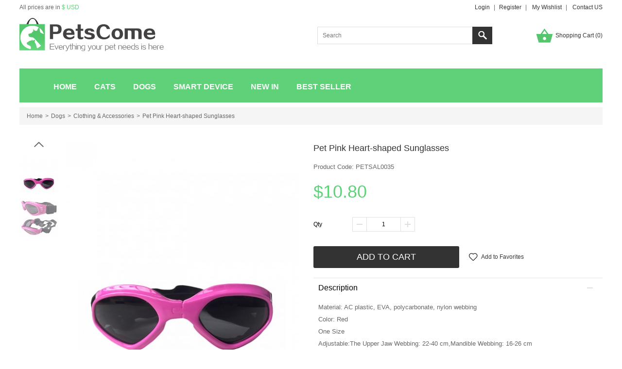

--- FILE ---
content_type: text/html; charset=utf-8
request_url: https://www.petscome.com/product/pet-pink-heartshaped-sunglasses-p161.html
body_size: 5237
content:
<!DOCTYPE html>
<html lang="en">
<head>
<meta charset="UTF-8" />
<meta name="viewport" content="width=device-width, initial-scale=1">
<meta http-equiv="X-UA-Compatible" content="IE=edge">
<title>Pet Pink Heart-shaped Sunglasses</title>
<base href="https://www.petscome.com/" />
<meta name="description" content="Pet Pink Heart-shaped Sunglasses" />
<script src="catalog/view/javascript/jquery/jquery-2.1.1.min.js" type="text/javascript"></script>
<link href="catalog/view/theme/default/stylesheet/stylesheet.css?v=jyekvw" rel="stylesheet">
<link href="catalog/view/javascript/jquery/magnific/magnific-popup.css" type="text/css" rel="stylesheet" media="screen" />
<link href="catalog/view/javascript/jquery/datetimepicker/bootstrap-datetimepicker.min.css" type="text/css" rel="stylesheet" media="screen" />
<script src="catalog/view/javascript/common.js" type="text/javascript"></script>
<link href="https://www.petscome.com/product/pet-pink-heartshaped-sunglasses-p161.html" rel="canonical" />
<link href="https://www.petscome.com/image/catalog/cart.png" rel="icon" />
<script src="catalog/view/javascript/jquery/magnific/jquery.magnific-popup.min.js" type="text/javascript"></script>
<script src="catalog/view/javascript/jquery/datetimepicker/moment.js" type="text/javascript"></script>
<script src="catalog/view/javascript/jquery/datetimepicker/bootstrap-datetimepicker.min.js" type="text/javascript"></script>
<link rel="stylesheet" type="text/css" href="https://www.petscome.com/static/slick/slick.css"/>
<link rel="stylesheet" type="text/css" href="https://www.petscome.com/static/magnific/magnific-popup.css"/>
<script type="text/javascript" src="https://www.petscome.com/static/slick/slick.min.js"></script>
<script type="text/javascript" src="https://www.petscome.com/static/magnific/jquery.magnific-popup.min.js"></script>
<script src="https://www.petscome.com/catalog/view/theme/default/js/main.js?v=jyekvw" type="text/javascript"></script>
<!-- Global site tag (gtag.js) - Google Analytics -->
<script async src="https://www.googletagmanager.com/gtag/js?id=UA-110223727-1"></script>
<script>
  window.dataLayer = window.dataLayer || [];
  function gtag(){dataLayer.push(arguments);}
  gtag('js', new Date());

  gtag('config', 'UA-110223727-1');
</script>

</head>
<body class="product-product-161">
<div class="header">
	<div class="header-container">
        <ul class="header1">
        	<li class="left"><div class="currency">
    <a href="javascript:;" class="top">
    All prices are in <span>
                        $ USD                                        </span>
    </a>
    <dl style="display:none;">
                                	<dd><a href="javascript:;" data-title="USD" class="currency-select">$ US Dollar</a></dd>
                                            	<dd><a href="javascript:;" data-title="GBP" class="currency-select">£ Pound Sterling</a></dd>
                                            	<dd><a href="javascript:;" data-title="EUR" class="currency-select">€ Euro</a></dd>
                        </dl>
    <form action="https://www.petscome.com/index.php?route=common/currency/currency" method="post" enctype="multipart/form-data" id="form-currency">
    <input type="hidden" name="code" value="" />
    <input type="hidden" name="redirect" value="https://www.petscome.com/category/dogs-clothing-accessories-c103" />
    </form>
</div>
</li>
        	<li class="right">
            	                    <a href="https://www.petscome.com/index.php?route=account/login">Login</a><span>|</span><a href="https://www.petscome.com/index.php?route=account/login">Register</a><span>|</span>
                            	<a href="https://www.petscome.com/index.php?route=account/wishlist">My Wishlist</a><span>|</span>
            	<a href="https://www.petscome.com/help/2.html">Contact US</a>
            </li>
        </ul>
        <div class="header2">
        	<div class="logo" style="padding-top:7px;"><a href="https://www.petscome.com/"><img src="https://www.petscome.com/catalog/view/theme/default/images/logo.png" title="petscome" alt="petscome" /></a></div>
            <ul class="join">
            	<li class="cart"><a href="https://www.petscome.com/index.php?route=checkout/cart">Shopping Cart (<i id="CARTQTY">0</i>)</a></li>
            </ul>
            <div class="search" id="search"><input type="text" name="search" value="" placeholder="Search" /><a href="javascript:;">Search</a>
</div>
        </div>
    </div>
    <div class="navgation">
        <ul>
            <li class="first"><a class="top" href="https://www.petscome.com/">Home</a></li>
                                    <li class="has-child">
                <a class="top" href="https://www.petscome.com/category/cats-c102" title="Cats">Cats</a>
                                <div class="nav-child" style="left:0px; display:none;">
                    <dl class="clearfix">
                                            <dd><a href="https://www.petscome.com/category/cats-beds-mats-c207">Beds &amp; Mats</a></dd>
                                            <dd><a href="https://www.petscome.com/category/cats-carriers-c210">Carriers</a></dd>
                                            <dd><a href="https://www.petscome.com/category/cats-clothing-accessories-c203">Clothing &amp; Accessories</a></dd>
                                            <dd><a href="https://www.petscome.com/category/cats-collars-leads-c209">Collars &amp; Leads</a></dd>
                                            <dd><a href="https://www.petscome.com/category/cats-feeding-watering-supplies-c208">Feeding &amp; Watering Supplies</a></dd>
                                            <dd><a href="https://www.petscome.com/category/cats-grooming-c204">Grooming</a></dd>
                                            <dd><a href="https://www.petscome.com/category/cats-litter-housebreaking-c212">Litter &amp; Housebreaking</a></dd>
                                            <dd><a href="https://www.petscome.com/category/cats-toys-c205">Toys</a></dd>
                                            <dd><a href="https://www.petscome.com/category/cats-training-c206">Training</a></dd>
                                        </dl>
                </div>
            </li>
                                                <li class="has-child">
                <a class="top" href="https://www.petscome.com/category/dogs-c101" title="Dogs">Dogs</a>
                                <div class="nav-child" style="left:0px; display:none;">
                    <dl class="clearfix">
                                            <dd><a href="https://www.petscome.com/category/dogs-beds-mats-c107">Beds &amp; Mats</a></dd>
                                            <dd><a href="https://www.petscome.com/category/dogs-carriers-c110">Carriers</a></dd>
                                            <dd><a href="https://www.petscome.com/category/dogs-clothing-accessories-c103">Clothing &amp; Accessories</a></dd>
                                            <dd><a href="https://www.petscome.com/category/dogs-collars-leads-c109">Collars &amp; Leads</a></dd>
                                            <dd><a href="https://www.petscome.com/category/dogs-feeding-watering-supplies-c108">Feeding &amp; Watering Supplies</a></dd>
                                            <dd><a href="https://www.petscome.com/category/dogs-grooming-c104">Grooming</a></dd>
                                            <dd><a href="https://www.petscome.com/category/dogs-litter-housebreaking-c112">Litter &amp; Housebreaking</a></dd>
                                            <dd><a href="https://www.petscome.com/category/dogs-toys-c105">Toys</a></dd>
                                            <dd><a href="https://www.petscome.com/category/dogs-training-c106">Training</a></dd>
                                        </dl>
                </div>
            </li>
                                                <li><a class="top" href="https://www.petscome.com/category/smart-device-c301" title="Smart Device">Smart Device</a></li>
                                    <li><a class="top" href="https://www.petscome.com/new.html">New In</a></li>
            <li><a class="top" href="https://www.petscome.com/best.html">Best Seller</a></li>
        </ul>
    </div>
</div>
<div class="main"><div class="container">
    <ul class="breadcrumb">
                <li class="first"><a href="https://www.petscome.com/">Home</a></li>
                <li ><a href="https://www.petscome.com/category/dogs-c101">Dogs</a></li>
                <li ><a href="https://www.petscome.com/category/dogs-clothing-accessories-c103">Clothing &amp; Accessories</a></li>
                <li ><a href="https://www.petscome.com/product/pet-pink-heartshaped-sunglasses-p161.html">Pet Pink Heart-shaped Sunglasses</a></li>
            </ul>
    <div class="product-page clearfix">
    	<div class="product-left">
            <div class="gallery-box">
            	<a href="javascript:;" class="gallery-prev"></a>
            	<div class="list-gallery">
                    <div class="image"><a href="javascript:;" data-id="0" class="btn-gallery active"><img src="https://www.petscome.com/image/cache/catalog/products/PETSAL0035/1-80x80.jpg" /></a></div>
                                                            <div class="image"><a href="javascript:;" data-id="1" class="btn-gallery"><img src="https://www.petscome.com/image/cache/catalog/products/PETSAL0035/2-80x80.jpg"/></a></div>
                                                        </div>
                <a href="javascript:;" class="gallery-next"></a>
            </div>
            <div class="product-large">
            	<div class="large0"><img src="https://www.petscome.com/image/cache/catalog/products/PETSAL0035/1-480x480.jpg" /></div>
                                                <div class="large1" style="display:none;"><img src="https://www.petscome.com/image/cache/catalog/products/PETSAL0035/2-480x480.jpg"/></div>
                                            </div>  
        </div>
        <div class="product-right">
        	<h1 class="product-name">Pet Pink Heart-shaped Sunglasses</h1>
            <div class="product-sku">Product Code: PETSAL0035</div>
                        <div class="product-price">
                                	<span class="now">$10.80</span>
                            </div>
                    	<div id="product">
                            	
                <ul class="option-item quantity-item clearfix">
                	<li class="t">Qty</li>
                    <li class="c">
                    	<div class="product-qty">
                            <a href="javascript:;" class="min"></a><input type="text" name="quantity" value="1" /><a href="javascript:;" class="plus"></a>
                        </div>
                    </li>
                </ul>
                <input type="hidden" name="product_id" value="161" />
                <div class="product-add">
            		<a href="javascript:;" id="button-cart">Add to Cart</a>
                	<a href="javascript:;" id="button-wish" onclick="wishlist.add('161');"><i></i> Add to Favorites</a>
                </div>
                
                <div class="tab2-list">
                    <div class="tab2">
                        <div class="tab2-title">Description<i class="active"></i></div>
                        <div class="tab2-content">
                            <div class="product-desc">
                                <p>Material: AC plastic, EVA, polycarbonate, nylon webbing</p>
<p>Color: Red</p>
<p>One Size</p>
<p>Adjustable:The Upper Jaw Webbing: 22-40 cm,Mandible Webbing: 16-26 cm</p>                            </div>
                        </div>
                    </div>
                    <div class="tab2" id="tab2-size">
                        <div class="tab2-title">Size Guide<i></i></div>
                        <div class="tab2-content" style="display:none;">
                            <div class="product-desc">
                                
                                                                
                            </div>
                        </div>
                    </div>
                    <div class="tab2">
                        <div class="tab2-title">Review<i></i></div>
                        <div class="tab2-content" style="display:none;">
                                                            <div id="review"></div>
                                <div class="review-form">
                                    <div class="review-title">Write a review</div>
                                                                            <div class="review-login">Please <a href="https://www.petscome.com/index.php?route=account/login">login</a> or <a href="https://www.petscome.com/index.php?route=account/login">register</a> to review</div>
                                                                    </div>
                                                    </div>
                    </div>
                </div>
                
                <dl class="guarantee">
                	<dd class="d1"></dd>
                    <dd>100% Quality<br>Product Guarantee</dd>
                    <dd class="d2"></dd>
                    <dd>30 Days<br>Money Back</dd>
                    <dd class="d3"></dd>
                    <dd>Free Shipping<br>Over $99</dd>
                </dl>
			</div>
        </div>
    </div>

    
        <div class="common-title">Customers Also Viewed</div>
    <div class="viewed-box">
    	<a href="javascript:;" class="viewed-prev"></a>
        <div class="list-viewed">
                        <div class="content">
            	<div class="image"><a href="https://www.petscome.com/product/cotton-color-dog-claw-pet-triangle-towel-p145.html"><img src="https://www.petscome.com/image/cache/catalog/products/PETSAL0024/1-220x220.jpg" alt="Cotton Color Dog Claw Pet Triangle Towel" /></a></div>
                <div class="name"><a href="https://www.petscome.com/product/cotton-color-dog-claw-pet-triangle-towel-p145.html">Cotton Color Dog Claw Pet Triangle Towel</a></div>
                <div class="price">
                                                                        <span class="now">$0.80</span>
                                                            </div>
                            </div>
                        <div class="content">
            	<div class="image"><a href="https://www.petscome.com/product/pet-fluff-ball-cotton-red-warm-scarf-p159.html"><img src="https://www.petscome.com/image/cache/catalog/products/PETSAL0033/1-220x220.jpg" alt="Pet Fluff Ball Cotton Red Warm Scarf" /></a></div>
                <div class="name"><a href="https://www.petscome.com/product/pet-fluff-ball-cotton-red-warm-scarf-p159.html">Pet Fluff Ball Cotton Red Warm Scarf</a></div>
                <div class="price">
                                                                        <span class="now">$10.80</span>
                                                            </div>
                            </div>
                        <div class="content">
            	<div class="image"><a href="https://www.petscome.com/product/yellow-meng-face-small-duck-coral-cashmere-fourlegged-pet-clothes-p313.html"><img src="https://www.petscome.com/image/cache/catalog/products/PETCCA0024/1-220x220.jpg" alt="Yellow Meng Face Small Duck Coral Cashmere Four-Legged Pet Clothes" /></a></div>
                <div class="name"><a href="https://www.petscome.com/product/yellow-meng-face-small-duck-coral-cashmere-fourlegged-pet-clothes-p313.html">Yellow Meng Face Small Duck Coral Cashmere Four-Legged Pet Clothes</a></div>
                <div class="price">
                                                                        <span class="now">$15.80</span>
                                                            </div>
                            </div>
                        <div class="content">
            	<div class="image"><a href="https://www.petscome.com/product/christmas-cute-antlers-pet-headdress-p192.html"><img src="https://www.petscome.com/image/cache/catalog/products/PETCCA0002/1-220x220.jpg" alt="Christmas Cute Antlers Pet Headdress" /></a></div>
                <div class="name"><a href="https://www.petscome.com/product/christmas-cute-antlers-pet-headdress-p192.html">Christmas Cute Antlers Pet Headdress</a></div>
                <div class="price">
                                                                        <span class="now">$10.80</span>
                                                            </div>
                            </div>
                        <div class="content">
            	<div class="image"><a href="https://www.petscome.com/product/navy-blue-fashion-printing-pet-triangle-scarf-p141.html"><img src="https://www.petscome.com/image/cache/catalog/products/PETSAL0020/1-220x220.jpg" alt="Navy Blue Fashion Printing Pet Triangle Scarf" /></a></div>
                <div class="name"><a href="https://www.petscome.com/product/navy-blue-fashion-printing-pet-triangle-scarf-p141.html">Navy Blue Fashion Printing Pet Triangle Scarf</a></div>
                <div class="price">
                                                                        <span class="now">$9.80</span>
                                                            </div>
                            </div>
                        <div class="content">
            	<div class="image"><a href="https://www.petscome.com/product/blue-canvas-dog-claw-pet-triangle-scarf-p142.html"><img src="https://www.petscome.com/image/cache/catalog/products/PETSAL0021/1-220x220.jpg" alt="Blue Canvas Dog Claw Pet Triangle Scarf" /></a></div>
                <div class="name"><a href="https://www.petscome.com/product/blue-canvas-dog-claw-pet-triangle-scarf-p142.html">Blue Canvas Dog Claw Pet Triangle Scarf</a></div>
                <div class="price">
                                                                        <span class="now">$2.80</span>
                                                            </div>
                            </div>
                        <div class="content">
            	<div class="image"><a href="https://www.petscome.com/product/angel-wings-christmas-red-pet-costume-p266.html"><img src="https://www.petscome.com/image/cache/catalog/products/PETCCA0007/1-220x220.jpg" alt="Angel Wings Christmas Red Pet Costume" /></a></div>
                <div class="name"><a href="https://www.petscome.com/product/angel-wings-christmas-red-pet-costume-p266.html">Angel Wings Christmas Red Pet Costume</a></div>
                <div class="price">
                                                                        <span class="now">$14.80</span>
                                                            </div>
                            </div>
                        <div class="content">
            	<div class="image"><a href="https://www.petscome.com/product/fine-sheep-skin-blue-pet-bell-pet-collar-p140.html"><img src="https://www.petscome.com/image/cache/catalog/products/PETSAL0019/1-220x220.jpg" alt="Fine Sheep Skin Blue Pet Bell Pet Collar" /></a></div>
                <div class="name"><a href="https://www.petscome.com/product/fine-sheep-skin-blue-pet-bell-pet-collar-p140.html">Fine Sheep Skin Blue Pet Bell Pet Collar</a></div>
                <div class="price">
                                                                        <span class="now">$11.80</span>
                                                            </div>
                            </div>
                        <div class="content">
            	<div class="image"><a href="https://www.petscome.com/product/solid-black-pet-bow-tie-p146.html"><img src="https://www.petscome.com/image/cache/catalog/products/PETSAL0025/1-220x220.jpg" alt="Solid Black Pet Bow Tie" /></a></div>
                <div class="name"><a href="https://www.petscome.com/product/solid-black-pet-bow-tie-p146.html">Solid Black Pet Bow Tie</a></div>
                <div class="price">
                                                                        <span class="now">$0.80</span>
                                                            </div>
                            </div>
                        <div class="content">
            	<div class="image"><a href="https://www.petscome.com/product/solid-green-pet-bow-tie-p149.html"><img src="https://www.petscome.com/image/cache/catalog/products/PETSAL0028/1-220x220.jpg" alt="Solid Green Pet Bow Tie" /></a></div>
                <div class="name"><a href="https://www.petscome.com/product/solid-green-pet-bow-tie-p149.html">Solid Green Pet Bow Tie</a></div>
                <div class="price">
                                                                        <span class="now">$0.80</span>
                                                            </div>
                            </div>
                        <div class="content">
            	<div class="image"><a href="https://www.petscome.com/product/red-cupid-elk-cotton-princess-dress-pet-clothes-p312.html"><img src="https://www.petscome.com/image/cache/catalog/products/PETCCA0023/1-220x220.jpg" alt="Red Cupid Elk Cotton Princess Dress Pet Clothes" /></a></div>
                <div class="name"><a href="https://www.petscome.com/product/red-cupid-elk-cotton-princess-dress-pet-clothes-p312.html">Red Cupid Elk Cotton Princess Dress Pet Clothes</a></div>
                <div class="price">
                                                                        <span class="now">$12.80</span>
                                                            </div>
                            </div>
                        <div class="content">
            	<div class="image"><a href="https://www.petscome.com/product/blue-flannel-bubble-dragon-pet-clothes-p120.html"><img src="https://www.petscome.com/image/cache/catalog/products/PETSAL0005/1-220x220.jpg" alt="Blue Flannel Bubble Dragon Pet Clothes" /></a></div>
                <div class="name"><a href="https://www.petscome.com/product/blue-flannel-bubble-dragon-pet-clothes-p120.html">Blue Flannel Bubble Dragon Pet Clothes</a></div>
                <div class="price">
                                                                        <span class="now">$15.80</span>
                                                            </div>
                            </div>
                    </div>
        <a href="javascript:;" class="viewed-next"></a>
    </div>
    
</div>
<script src="static/raty/jquery.raty.js" type="text/javascript"></script>
<script type="text/javascript">
$(document).ready(function(e) {
	
	$('#review-star').raty({
		starType: 'i',
		scoreName: 'rating'
	});
	
	$(document).on('click','.btn-gallery',function(){
		$('.btn-gallery').removeClass('active');
		$(this).addClass('active');
		var index = $(this).attr('data-id');
		$('.large'+index).siblings().hide();
		$('.large'+index).fadeIn();
	});
	
	$('.list-gallery').slick({
		slidesToShow: 5,
		slidesToScroll: 1,
		vertical: true,
		swipe: false,
		infinite: false,
		prevArrow: $('.gallery-prev'),
		nextArrow: $('.gallery-next')
	});
	
	$('.list-viewed').slick({
		slidesToShow: 6,
  		slidesToScroll: 6,
		swipe: false,
		infinite: false,
		prevArrow: $('.viewed-prev'),
		nextArrow: $('.viewed-next')
	});
	
	$('.option-size a').click(function(){
		var pov = $(this).attr('data-value');
		$(this).siblings('a').removeClass('active');
		$(this).addClass('active');
		$(this).parent().siblings('input').val(pov);
		$(this).parent().siblings('.text-danger').remove();
		var ov = $(this).attr('data-id');
		if(ov == 2000){
			$('#custom-form').show();
		}else{
			$('#custom-form').hide();
			clearTailor();
		}
	});
	$('.option-default a').click(function(){
		var pov = $(this).attr('data-value');
		$(this).siblings('a').removeClass('active');
		$(this).addClass('active');
		$(this).parent().siblings('input').val(pov);
		$(this).parent().siblings('.text-danger').remove();
	});
	
	$('.size-scroll').click(function() {
		$('#tab2-size .tab2-title').children('i').addClass('active');
		$('#tab2-size .tab2-content').show();
        var tTop = $('#tab2-size').offset().top;
        $('html,body').animate({
            scrollTop: tTop + 'px'
        }, 500);
    });
	
});

function clearTailor(){
	$('#custom-form input[name=\'bust\']').val('');
	$('#custom-form input[name=\'waist\']').val('');	
	$('#custom-form input[name=\'shoulder\']').val('');	
	$('#custom-form input[name=\'height\']').val('');	
	$('#custom-form input[name=\'weight\']').val('');	
	$('.option-text2').val('');	
}

$('#button-cart').on('click', function() {
	
		
	$.ajax({
		url: 'index.php?route=checkout/cart/add',
		type: 'post',
		data: $('#product input[type=\'text\'], #product input[type=\'hidden\'], #product input[type=\'radio\']:checked, #product input[type=\'checkbox\']:checked, #product select, #product textarea'),
		dataType: 'json',
		success: function(json) {
			$('.alert, .text-danger').remove();
			if (json['error']) {
				if (json['error']['option']) {
					for (i in json['error']['option']) {
						var element = $('#input-option' + i.replace('_', '-'));
						element.after('<div class="text-danger">' + json['error']['option'][i] + '</div>');
					}
				}
			}
			if (json['success']) {
				$('.breadcrumb').after('<div class="alert alert-success">' + json['success'] + '</div>');
				$('#CARTQTY').text(json['cartqty']);
				$('html, body').animate({ scrollTop: 0 }, 'slow');

			}
		},
        error: function(xhr, ajaxOptions, thrownError) {
            alert(thrownError + "\r\n" + xhr.statusText + "\r\n" + xhr.responseText);
        }
	});
});

$('#review').on('click', '.pagination a', function(e) {
    e.preventDefault();
    $('#review').hide();
    $('#review').load(this.href);
    $('#review').fadeIn('slow');
});

$('#review').load('index.php?route=product/product/review&product_id=161');

$('#button-review').on('click', function() {
	$.ajax({
		url: 'index.php?route=product/product/write&product_id=161',
		type: 'post',
		dataType: 'json',
		data: $("#form-review").serialize(),
		success: function(json) {
			$('.alert-success, .alert-danger').remove();
			if (json['error']) {
				$('.review-title').after('<div class="alert alert-danger">' + json['error'] + '</div>');
			}
			if (json['success']) {
				$('.review-title').after('<div class="alert alert-success">' + json['success'] + '</div>');
				$('input[name=\'name\']').val('');
				$('textarea[name=\'text\']').val('');
			}
		}
	});
});
</script>
</div>
<div class="footer">
    <div class="footer-container">
        <div class="footer-box clearfix">
            <div class="footer-col">
                <div class="title">Our Info</div>
                <ul>
                    <li><a href="https://www.petscome.com/help/2.html">Contact Us</a></li>
                    <li><a href="https://www.petscome.com/help/3.html">Privacy</a></li>
                    <li><a href="https://www.petscome.com/help/4.html">Return Policy</a></li>
                    <li><a href="https://www.petscome.com/help/5.html">Shipping Partners</a></li>
                </ul>
            </div>
            <div class="footer-col">
       			<div class="title">Customer Care</div>
                <ul>
                    <li><a href="https://www.petscome.com/help/6.html">FAQ</a></li>
                    <li><a href="https://www.petscome.com/help/7.html">Payment</a></li>
                    <li><a href="https://www.petscome.com/help/8.html">Wholesale</a></li>
                    <li><a href="https://www.petscome.com/help/10.html">Delivery Time</a></li>
				</ul>
            </div>
            <div class="footer-col">
         		<div class="title">My Account</div>
                <ul>
                    <li><a href="https://www.petscome.com/index.php?route=account/wishlist">Wish List</a></li>
                    <li><a href="https://www.petscome.com/index.php?route=account/account">My Account</a></li>
                    <li><a href="https://www.petscome.com/index.php?route=account/order">Order History</a></li>
                    <li><a href="https://www.petscome.com/index.php?route=checkout/cart">My Cart</a></li>
                </ul>
            </div>
            <div class="footer-col footer-newsletter">
            	<div class="title">Newsletter</div>
                <p>To be first to get discounts and exclusive offer.</p>
                <div class="newsletter-box" id="newsletter-form">
                	<input type="text" name="email" placeholder="Enter Your E-mail Address" /><a href="javascript:;" id="btn-newsletter">Sign up</a>
                </div>
                <div class="newsletter-msg" style="display:none;"></div>
            </div>
        </div>
        <div class="copyright">
        	<p>Copyright &copy; 2013-2026 <a href="https://www.petscome.com/">petscome.com</a>. All Rights Reserved.</p>
        </div>
    </div>
</div>
<script defer src="https://static.cloudflareinsights.com/beacon.min.js/vcd15cbe7772f49c399c6a5babf22c1241717689176015" integrity="sha512-ZpsOmlRQV6y907TI0dKBHq9Md29nnaEIPlkf84rnaERnq6zvWvPUqr2ft8M1aS28oN72PdrCzSjY4U6VaAw1EQ==" data-cf-beacon='{"version":"2024.11.0","token":"4fba721c5768424ea0beca50aaa914a5","r":1,"server_timing":{"name":{"cfCacheStatus":true,"cfEdge":true,"cfExtPri":true,"cfL4":true,"cfOrigin":true,"cfSpeedBrain":true},"location_startswith":null}}' crossorigin="anonymous"></script>
</body>
</html>

--- FILE ---
content_type: text/css
request_url: https://www.petscome.com/catalog/view/theme/default/stylesheet/stylesheet.css?v=jyekvw
body_size: 4969
content:
@charset "utf-8";
body, div, p, ul, li, table, th, td, h1, h2, h3, h4, h5, h6, form, input, textarea, select, dl, dt, dd { padding:0; margin:0; font:12px/1.5 Arial, Helvetica, sans-serif; color:#000; box-sizing:border-box;}
a, span { box-sizing:border-box;}
a { text-decoration:none; color:#333; }
a:hover { text-decoration:underline; color:#333; }
a:focus { outline:none; -moz-outline:none;}
.clearfix { clear:both; *zoom:1;}
.clearfix:after { display:block; clear:both; height:0; overflow:hidden; visibility:hidden; content:"."; }
html { -webkit-text-size-adjust:none; }
ul, li { list-style:none; }
fieldset, img, button { border:0; vertical-align:middle; }
input, textarea, select { outline:none; line-height:normal; }

body { background:#ffffff;}

.header { height:211px; margin-bottom:10px;}

.header-container { width:1200px; margin:0 auto; height:141px;}

.header1 { height:30px;}
.header1 li { height:30px; line-height:30px;}
.header1 li.left { float:left;}
.header1 li.right { float:right;}
.header1 li.right span { color:#666; margin:0px 8px;}

.header1 .currency { height:30px; position:relative; z-index:2;}
.header1 .currency a.top { line-height:30px; color:#666;}
.header1 .currency a.top:hover { text-decoration:none;}
.header1 .currency a.top span { color:#5fd179;}
.header1 .currency dl { position:absolute; z-index:3; width:150px; left:0px; top:30px; background-color:#fff; border:1px solid #ddd; padding:10px;}
.header1 .currency dd a { height:30px; display:block; color:#666; background-color:#fff; padding-left:10px; line-height:30px;}
.header1 .currency dd a:hover { background-color:#ddd; text-decoration:none;}

.header2 { height:111px;}
.header2 .logo { float:left; padding-top:21px;}

.header2 .join { height:30px; float:right; margin-top:28px;}
.header2 .join li { float:right; height:30px;}

.header2 .join li.cart { height:30px; line-height:30px; background:url(../images/bag.png) no-repeat left center; padding-left:40px;}
.header2 .join li.cart i { font-style:normal; }


.header2 .search { width:360px; height:36px; float:right; margin-top:25px; margin-right:90px;}
.header2 .search input { border:1px solid #ddd; border-right:none; height:36px; width:319px; padding:0px 10px; line-height:34px; float:left;}
.header2 .search a { width:41px; height:36px; display:block; background:url(../images/searchIcon.png) no-repeat center center #333; text-indent:-9999px; float:left;}

.navgation { width:100%; height:70px;}
.navgation ul { width:1200px; height:70px; margin:0 auto; background-color:#5fd179; padding-left:52px;}
.navgation li { float:left; height:70px;}
.navgation li a.top { height:70px; display:inline-block; border-top:5px solid #5fd179; font-size:16px; color:#fff; text-transform:uppercase; padding:0px 18px; font-weight:bold; line-height:65px;}
.navgation li a.top:hover { text-decoration:none; border-top:5px solid #fff; background-color:#333333;}
.navgation li.first { padding-left:0px;}
.navgation li.active a.top { text-decoration:none; border-top:5px solid #fff; background-color:#333333;}
.navgation li.has-child { position:relative; z-index:1000;}
.navgation li.has-child .nav-child { width:490px; position:absolute; z-index:1001; left:0px; top:70px; background:#333333; padding:15px;}
.navgation li.has-child .nav-child dl { width:460px;}
.navgation li.has-child .nav-child dd { width:230px; float:left; height:24px; line-height:24px; overflow:hidden;}
.navgation li.has-child .nav-child dd a { font-size:12px; color:#fff;}
.navgation li.has-child .nav-child dd a:hover { color:#fff;}

.footer { background:#f2f2f2;}
.footer-container { width:1200px; margin:0 auto;}

.footer-box { padding:35px 25px;}
.footer-col { width:215px; float:left;}
.footer-newsletter { width:505px;}
.footer-col .title { font-weight:bold; color:#666; font-size:14px;}
.footer-col li { padding-top:11px; line-height:1;}
.footer-col li a { color:#666;}
.footer-col li a:hover { color:#5fd179;}

.footer-newsletter p { padding-top:15px; padding-bottom:15px; color:#666; line-height:1;}
.newsletter-box { width:381px; height:35px;}
.newsletter-box input { width:272px; height:35px; border:1px solid #fff; float:left; padding:0px 10px;}
.newsletter-box a { width:109px; height:35px; display:block; float:left; background:url(../images/btn_bg.png) repeat-x; font-size:18px; font-weight:400; line-height:35px; text-align:center; text-transform:uppercase; color:#fff;}
.newsletter-box a:hover { text-decoration:none; opacity:0.9;}
.newsletter-msg { padding-top:10px;}
.newsletter-msg span.error { color:#5fd179;}
.newsletter-msg span.success { color:#093;}

.copyright { border-top:1px solid #e6e6e6; padding-top:27px; padding-bottom:30px;}
.copyright .plist { text-align:center; margin-bottom:25px;}
.copyright p { color:#666; text-align:center;}


.main { width:1200px; margin:0 auto; padding-bottom:30px;}

.breadcrumb { background-color:#f5f5f5; height:36px; margin-bottom:20px; padding:0px 15px;}
.breadcrumb ul { height:36px;}
.breadcrumb li {float:left; color:#666; height:36px; line-height:36px; font-size:12px;}
.breadcrumb li a { color:#666;}
.breadcrumb li:before { content:'>'; margin:0px 5px;}
.breadcrumb li.first:before { content:''; margin:0;}


.column-left { width:240px; float:left;}
.column-right { width:960px; float:left;}

.side-category a { color:#333;}
.side-category a:hover { color:#5fd179;}
.side-category h5 { font-size:14px; padding-bottom:7px;}
.side-category dd { font-size:14px; padding-bottom:7px; padding-left:10px;}
.side-category h5 a.active { font-weight:bold; color:#000; font-size:16px;}
.side-category dd a.active { color:#5fd179;}

.list-title { font-size:20px; color:#333; margin-bottom:15px;}

.list-grid { padding-top:20px;}
.list-grid li { width:240px; float:left; padding-left:10px; padding-right:10px; padding-bottom:20px; position:relative; z-index:1;}
.list-grid li .image { width:220px; height:220px; margin-bottom:10px;}
.list-grid li .name { height:14px; text-overflow:ellipsis; white-space:nowrap; overflow:hidden; margin-bottom:10px;}
.list-grid li .name a { color:#666;}
.list-grid li .name a:hover { color:#5fd179;}
.list-grid li .price { height:20px; line-height:20px;}
.list-grid li .price span.now { font-size:16px; color:#000;}
.list-grid li .price span.was {  color:#999; text-decoration:line-through; margin-left:5px;}
.list-grid li .discount { width:50px; height:50px; display:block; background:url(../images/rose_circle.png); position:absolute; z-index:2; right:10px; top:0px; color:#fff; text-transform:uppercase; text-align:center; padding-top:9px; line-height:normal;}
.list-grid li .discount span { font-size:14px;}

.list-filter { height:30px;}
.list-filter .sort { float:left;}
.list-filter .page { float:right;}

.list-filter .sort .title { float:left; line-height:30px; font-size:14px;}
.list-filter .sort .down { float:left; margin-left:10px; position:relative; z-index:10;}
.list-filter .sort .down a.top { width:150px; height:30px; border:1px solid #ddd; line-height:30px; padding:0px 10px; display:block;}
.list-filter .sort .down a.top:after { content:''; width:9px; height:7px; display:inline-block; background:url(../images/icon.png) no-repeat 0px -46px; position:absolute; z-index:11; right:10px; top:12px;}
.list-filter .sort .down a.top:hover { text-decoration:none;}
.list-filter .sort .down dl { width:150px; border:1px solid #ddd; position:absolute; left:0px; top:29px; background-color:#fff;}
.list-filter .sort .down dd a { padding:0px 10px; height:26px; line-height:26px; display:block;}
.list-filter .sort .down dd a:hover { background-color:#ddd; text-decoration:none;}

.list-filter .result { font-size:14px; line-height:30px;}


.list-empty { text-align:center; color:#666; font-size:14px; padding:100px 0px;}

.error-page { padding:50px 0px;}
.error-page h1 { text-align:center; font-size:24px; margin-bottom:20px;}
.error-page p { text-align:center; color:#666; font-size:14px; margin-bottom:20px;}
.error-page div.action { text-align:center;}

.pagination { font-size:14px; line-height:30px;}
.pagination span { margin:0px 5px;}
.pagination a { color:#000; margin:0px 5px;}
.pagination a:hover { color:#5fd179;}
.pagination span.active { color:#5fd179;}

.product-page { padding-top:15px;}
.product-left { width:575px; height:510px; float:left;}
.product-right { width:595px; float:right;}

.gallery-box { width:80px; height:510px; float:left;}
.gallery-box a.gallery-prev { width:20px; height:11px; display:block; background:url(../images/icon.png) no-repeat 0px -151px; margin:0 auto; margin-bottom:10px;}
.gallery-box a.gallery-next { width:20px; height:11px; display:block; background:url(../images/icon.png) no-repeat 0px -163px; margin:0 auto; margin-top:10px;}
.slick-vertical .slick-slide { border:none !important;}
.list-gallery { height:450px; overflow:hidden;}
.list-gallery div.image { width:80px !important; padding:5px 0px;}
.list-gallery img { opacity:0.6;}
.list-gallery a.active img { opacity:1;}

.list-gallery div { outline:none; float:left; padding:0; margin:0;}
.list-gallery img { display:block; outline:none;}

.product-large { width:480px; height:720px; float:left; margin-left:15px;}

.sign-left { width:600px; float:left; padding-left:90px; padding-right:150px; padding-top:50px; padding-bottom:80px;}
.sign-right { width:600px; float:left; padding-left:150px; padding-right:90px; padding-top:50px; padding-bottom:80px; border-left:1px solid #e4e4e4;}
.sign-box h2 { font-size:24px; color:#5fd179; margin-bottom:10px;}
.sign-box p { color:#999; margin-bottom:10px;}
.sign-item label { color:#333; font-size:12px; line-height:30px;}
.sign-forgot { text-align:right; line-height:30px;}
.sign-forgot a { text-decoration:underline; color:#999;}
.sign-btn { padding-top:20px;}


.btn { height:40px; background:url(../images/btn_bg.png) no-repeat 0px 0px; cursor:pointer; padding:0; margin:0; border-radius:3px;}
.btn span { height:40px; display:inline-block; color:#fff; font-size:14px; line-height:40px; text-transform:uppercase; padding:0px 25px;}
.btn:hover { opacity:0.9;}
.btn:active {outline:none;}
.btn:focus {outline:none;}

.abtn { height:40px; background:url(../images/btn_bg.png) no-repeat 0px 0px; cursor:pointer; padding:0; margin:0; border-radius:3px; display:inline-block; color:#fff; font-size:14px; line-height:40px; text-transform:uppercase; padding:0px 25px;}
.abtn:hover { color:#fff; text-decoration:none; opacity:0.9;}

.aback { height:40px; background:#ccc; cursor:pointer; padding:0; margin:0; border-radius:3px; display:inline-block; color:#333; font-size:14px; line-height:40px; text-transform:uppercase; padding:0px 25px;}
.aback:hover { text-decoration:none; opacity:0.9;}


.input-text { border:1px solid #ddd; line-height:34px; height:36px; width:100%; padding:0px 8px;}
.select { border:1px solid #ddd; height:36px; width:100%; }

.text-danger { line-height:30px; color:#ff0000;}
.alert-success { color: #3c763d; background-color: #dff0d8; border:1px solid #d6e9c6; padding:10px; margin-bottom:20px;}
.alert-danger { color: #a94442; background-color: #f2dede; border:1px solid #ebccd1; padding:10px; margin-bottom:20px;}

.message-page { padding:50px 0px;}
.message-page h1 { font-size:24px; color:#5fd179; margin-bottom:10px;}
.message-content { color:#999; line-height:20px;}
.message-content p { color:#999; line-height:20px;}
.message-content p a { color:#333; text-decoration:underline;}
.message-btn { padding-top:30px;}


.cart-left { width:800px; float:left;}
.cart-right { width:380px; float:right;}

.cart-title { color:#333; font-size:18px; text-transform:uppercase; line-height:50px;}
.cart-table { border-top:1px solid #ddd;}
.cart-table table { border-collapse:collapse;}
.cart-table td { border-bottom:1px solid #ddd; padding:20px 10px;}
.cart-info p { line-height:20px; color:#999;}
.cart-info p a { color:#333;}

.cart-qty { text-align:center;}
.cart-qty a { width:28px; height:28px; display:inline-block; background-image:url(../images/icon.png); background-repeat:no-repeat; vertical-align:top;}
.cart-qty a.min { background-position:-184px 0px;}
.cart-qty a.plus { background-position:-156px 0px;}
.cart-qty input { width:67px; height:28px; display:inline-block; border:1px solid #ddd; line-height:26px; text-align:center; background-color:#fff; vertical-align:top;}

.product-qty { border:1px solid #e1e1e1; width:129px; height:30px;}
.product-qty a { width:28px; height:28px; display:block; float:left; background-image:url(../images/icon.png); background-repeat:no-repeat; vertical-align:top;}
.product-qty a.min { background-position:-184px 0px;}
.product-qty a.plus { background-position:-156px 0px;}
.product-qty input { width:71px; height:28px; display:block; float:left; border-left:1px solid #e1e1e1; border-right:1px solid #e1e1e1; line-height:28px; border-bottom:none; border-top:none; text-align:center; background-color:#fff; vertical-align:top;}



.cart-subtotal { color:#5fd179; margin-top:10px; text-align:center;}

.cart-continue { line-height:40px; margin-top:10px;}
.cart-continue a { color:#5fd179; font-size:14px; text-transform:uppercase;}

.cart-summary { border:1px solid #ddd; border-radius:4px; box-shadow:0 2px 1px #eee;}

.cart-coupon { padding:20px 20px 0px 20px;}
.coupon-title { font-size:14px; color:#333; margin-bottom:20px; line-height:16px;}
.coupon-form { height:35px;}
.coupon-form input { width:248px; height:35px; border:1px solid #ddd; padding:0px 5px; display:block; float:left;}
.coupon-form a { width:80px; height:35px; display:block; float:left; background:url(../images/btn_bg.png); margin-left:10px; text-align:center; line-height:35px; color:#fff; font-size:14px;}
.coupon-form a:hover { text-decoration:none; opacity:0.9;}

.cart-checkout { padding:20px;}
.cart-checkout a { height:45px; line-height:45px; display:block; font-size:18px; font-weight:700; text-align:center; color:#fff; background:url(../images/btn_bg.png); border-radius:3px; text-transform:uppercase;}
.cart-checkout a:hover { text-decoration:none; opacity:0.9;}

.cart-total { margin-top:30px;}
.cart-total table { border-collapse:collapse;}
.cart-total td { font-size:14px; color:#333; padding:5px 20px 15px 20px;}
.cart-total td.last { border-top:1px solid #ddd; font-weight:bold;}
.cart-total td.last span { font-size:28px; color:#5fd179;}

.checkout-page { width:850px; margin:0 auto; border:1px solid #ddd; border-radius:4px; box-shadow:0 2px 1px #eee; padding:25px;}
.checkout-title { border-bottom:1px solid #ddd; font-size:16px; color:#5fd179; line-height:36px; font-weight:bold; position:relative;}
.checkout-title a { position:absolute; right:0px; top:0px; line-height:36px; font-weight:normal; font-size:14px;}

.address-table { padding-top:20px; padding-right:150px;}
.address-table  td { padding:0px 10px 15px 0px;}

.checkout-content { padding:15px;}

.shipping-address { font-size:14px; line-height:24px; color:#333;}
.shipping-address span { font-weight:bold;}

.methods-item { height:36px;}
.methods-item li { height:36px; float:left; line-height:36px; font-size:14px;}
.methods-item li input { vertical-align:middle;}
.methods-item li.col-1 { width:220px; font-weight:bold;}
.methods-item li.col-2 { width:470px;}
.methods-item li.col-3 { width:78px; text-align:right;}

.payment-item input { vertical-align:middle;}

.total-item { height:32px; background-color:#fbfbfb; padding:0px 10px;}
.total-item li { float:left; height:32px; line-height:32px; font-size:14px; color:#333;}
.total-item li.col-1 { width:80%; text-align:right;}
.total-item li.col-2 { width:20%; text-align:right;}

.total-last { height:60px; margin-top:20px; border-top:1px solid #ddd; padding:0px 10px;}
.total-last li { float:left; height:60px; line-height:60px; font-size:24px; color:#5fd179;}
.total-last li.col-1 { width:80%; text-align:right;}
.total-last li.col-2 { width:20%; text-align:right;}


.checkout-place { height:65px; padding:0px 10px 20px 10px; text-align:right;}
.checkout-place a { height:45px; line-height:45px; display:inline-block; font-size:18px; font-weight:700; text-align:center; color:#fff; background:url(../images/btn_bg.png); border-radius:3px; text-transform:uppercase; padding:0px 50px;}
.checkout-place a:hover { text-decoration:none; opacity:0.9;}

.checkout-notice { text-align:right; color:#999; padding-right:10px;}

.info-left { width:220px; float:left;}
.info-right { width:950px; float:right;}

.info-title { font-size:20px; font-weight:bold; color:#000; padding-bottom:10px;}
.info-desc { color:#999; margin-bottom:10px;}
.info-content h5 { font-size:16px; font-weight:bold; color:#333; margin-bottom:10px;}
.info-content h6 { font-size:14px; font-weight:bold; color:#333; margin-bottom:10px;}
.info-content p { font-size:14px; color:#666; margin-bottom:10px;}
.info-content a { color:#5fd179;}
.info-content table { border-collapse:collapse;}
.info-content th { border:1px solid #ddd; padding:5px; color:#666;}
.info-content td { border:1px solid #ddd; padding:5px; color:#666;}

.info-wrap { border:1px solid #ccc;}
.info-nav { padding:15px 20px;}
.info-nav dt { font-size:16px; line-height:40px; color:#333; font-weight:bold;}
.info-nav dd { font-size:14px; line-height:40px;}
.info-nav dd a { color:#666;}
.info-nav dd.active a { color:#5fd179;}


.account-form { padding-right:200px; padding-top:20px;}
.account-form td { padding:0px 10px 15px 0px;}
.account-form-btn button { vertical-align:top;}
.account-form-btn a { height:40px; line-height:40px; background-color:#ccc; display:inline-block; padding:0px 25px; margin-left:10px; border-radius:3px; font-size:14px; text-transform:uppercase; color:#333;}
.account-form-btn a:hover { text-decoration:none; opacity:0.9;}

span.required { color:#5fd179;}

.account-empty { text-align:center; color:#666; font-size:14px; padding:100px 0px;}

.account-table { border:1px solid #ddd;}
.account-table table { border-collapse:collapse;}
.account-table th { background-color:#f7f7f7; color:#666; padding:8px;}
.account-table td { padding:8px; border-top:1px solid #ddd;}

.account-td { line-height:20px; color:#999;}
.account-td a { color:#333;}
.account-price { text-align:center;}
.account-price .now { color:#5fd179;}
.account-price .was { color:#999; text-decoration:line-through;}

.address-list li { width:350px; border:2px solid #5fd179; padding:20px; line-height:26px; color:#666; font-size:14px; }
.address-list li span { color:#000; font-weight:bold;}
.address-list li div { border-top:1px solid #e7e7e7; margin-top:10px; padding-top:10px;}
.address-list li div a { color:#999; font-size:14px; }


.account-filter { height:30px; padding:10px 0px;}
.account-filter .sort { float:left;}
.account-filter .page { float:right;}

.account-title { padding:10px 0px; font-size:14px; font-weight:bold; color:#5fd179;}

.tab { margin-top:30px;}
.tab-title { height:43px; background:url(../images/line.png) repeat-x left bottom;}
.tab-title li { height:43px; float:left;}
.tab-title li a { height:43px; border-bottom:3px solid transparent; font-size:18px; color:#333; line-height:40px; display:inline-block; padding:0px 20px;}
.tab-title li a:hover { text-decoration:none;}
.tab-title li a.active { height:43px; border-bottom:3px solid #5fd179; color:#5fd179;}
.tab-content { padding:20px;}



.option-item { padding-bottom:10px;}
.option-item li { float:left;}
.option-item li.t { width:80px; line-height:30px;}
.option-item li.c { width:515px;}
.quantity-item { padding-top:10px; padding-bottom:0px;}

.option-a a { height:30px; display:inline-block; border:1px solid #ddd; line-height:28px; padding:0px 10px; margin-right:5px; margin-bottom:5px;}
.option-a a:hover { text-decoration:none; border-color:#333;}
.option-a a.active { border-color:#5fd179; line-height:26px; border-width:2px; padding:0px 9px;}

#custom-form { padding-left:80px;}
#custom-form td { padding-right:10px; padding-bottom:10px;}
#custom-form input { height:30px; border:1px solid #ddd; padding:0px 8px; width:150px;}

.option-checkbox { padding-left:80px; padding-bottom:10px;}
.option-checkbox input { vertical-align:middle;}

.product-add { height:45px; margin-top:30px;}
#button-cart { float:left; width:300px; height:45px; background:url(../images/btn_bg.png) repeat-x; display:block; border-radius:3px; font-size:18px; text-transform:uppercase; color:#fff; font-weight:400; text-align:center; line-height:45px;}
#button-cart:hover { text-decoration:none; opacity:0.9;}
#button-wish { float:left; height:45px; line-height:45px; display:block; float:left; margin-left:20px;}
#button-wish i { width:18px; height:16px; vertical-align:top; margin-top:14px; margin-right:5px; background:url(../images/icon.png) no-repeat -118px -19px; display:inline-block;}
#button-wish:hover { text-decoration:none;}
#button-wish:hover i { background-position:-118px 0px;}

.product-name { font-size:18px; color:#333; margin-bottom:15px;}
.product-sku { font-size:13px; color:#666; margin-bottom:15px;}
.product-price { margin-bottom:15px;}
.product-price .now { font-size:36px; font-weight:400; color:#5fd179;}
.product-price .was { font-size:16px; color:#999; text-decoration:line-through; margin-left:10px;}
.product-price .off { font-size:16px; color:#5fd179; font-weight:700; margin-left:10px;}




.product-size { text-align:right;}
.product-size a { text-decoration:underline;}

.white-popup-block{ background:#fff; padding:44px 30px; max-width:650px; margin:0 auto; position:relative;}

.common-title { color:#333; font-size:22px; text-align:center; text-transform:uppercase; font-weight:bold; background:url(../images/line.gif) no-repeat center bottom; padding-bottom:15px; padding-top:40px; margin-bottom:20px;}

.viewed-box { height:250px; overflow:hidden; position:relative; padding:0px 30px;}
.viewed-box a.viewed-prev { width:17px; height:30px; display:block; background:url(../images/icon.png) no-repeat 0px -111px; position:absolute; z-index:100; left:0px; top:112px;}
.viewed-box a.viewed-next { width:17px; height:30px; display:block; background:url(../images/icon.png) no-repeat 0px -73px; position:absolute; z-index:100; right:0px; top:112px;}
.list-viewed .content { padding-left:10px; padding-right:10px; outline:none; position:relative; z-index:1;}
.list-viewed .image { margin-bottom:10px;}
.list-viewed .image img { max-width:100%;}
.list-viewed .name { height:14px; text-overflow:ellipsis; white-space:nowrap; overflow:hidden; margin-bottom:10px;}
.list-viewed .name a { color:#666;}
.list-viewed .name a:hover { color:#5fd179;}
.list-viewed .price { height:20px; line-height:20px;}
.list-viewed .price span.now { font-size:16px; color:#000;}
.list-viewed .price span.was {  color:#999; text-decoration:line-through; margin-left:5px;}
.list-viewed .discount { width:50px; height:50px; display:block; background:url(../images/rose_circle.png); position:absolute; z-index:2; right:10px; top:0px; color:#fff; text-transform:uppercase; text-align:center; padding-top:9px; line-height:normal;}
.list-viewed .discount span { font-size:14px;}

.index-featured li { width:276px; float:left; margin-left:32px;}
.index-featured li.first { margin-left:0px;}
.index-featured li .image { border:1px solid #c6c6c6; margin-bottom:10px;}
.index-featured li .name { font-size:14px; text-align:center; height:40px; line-height:20px; overflow:hidden; margin-bottom:10px;}
.index-featured li .name a { color:#5fd179;}
.index-featured li .price { height:60px; text-align:center; }
.index-featured li .price span.now { font-size:18px; color:#333; }
.index-featured li .price span.was {  color:#999; text-decoration:line-through; margin-left:5px;}




.best-box { height:282px; overflow:hidden; position:relative; padding:0px 30px;}
.best-box a.best-prev { width:17px; height:30px; display:block; background:url(../images/icon.png) no-repeat 0px -111px; position:absolute; z-index:100; left:0px; top:89px;}
.best-box a.best-next { width:17px; height:30px; display:block; background:url(../images/icon.png) no-repeat 0px -73px; position:absolute; z-index:100; right:0px; top:89px;}
.list-best div.content { padding-left:10px; padding-right:10px; position:relative; z-index:1; outline:none;}
.list-best .image { width:208px; height:208px; margin-bottom:10px;}
.list-best .image img { max-width:100%;}
.list-best .name { height:14px; text-overflow:ellipsis; white-space:nowrap; overflow:hidden; margin-bottom:10px;}
.list-best .name a { color:#666;}
.list-best .name a:hover { color:#5fd179;}
.list-best .price { height:20px; line-height:20px;}
.list-best .price span.now { font-size:16px; color:#000;}
.list-best .price span.was {  color:#999; text-decoration:line-through; margin-left:5px;}
.list-best .discount { width:50px; height:50px; display:block; background:url(../images/rose_circle.png); position:absolute; z-index:2; right:10px; top:0px; color:#fff; text-transform:uppercase; text-align:center; padding-top:9px; line-height:normal;}
.list-best .discount span { font-size:14px;}

.guarantee { height:28px; margin-top:20px;}
.guarantee dd { height:28px; float:left; line-height:14px; color:#5E5E5E; margin-right:10px;}
.guarantee dd.d1 { content:''; width:28px; height:28px; background-image:url(../images/icon.png); background-repeat:no-repeat; display:inline-block; vertical-align:top; background-position:0px 0px;}
.guarantee dd.d2 { content:''; width:28px; height:28px; background-image:url(../images/icon.png); background-repeat:no-repeat; display:inline-block; vertical-align:top; background-position:-38px 0px;}
.guarantee dd.d3 { content:''; width:28px; height:28px; background-image:url(../images/icon.png); background-repeat:no-repeat; display:inline-block; vertical-align:top; background-position:-76px 0px;}




.sizehtml-title { color:#5fd179; font-weight:bold; margin-bottom:6px; font-size:14px;}
.sizehtml { width:100%;}
.sizehtml table { border-collapse:collapse;}
.sizehtml th { border:1px solid #ddd; padding:5px; color:#666;}
.sizehtml td { border:1px solid #ddd; padding:5px; color:#666;}

.product-desc p { margin-bottom:6px; color:#666; font-size:13px;}
.product-desc p.red { color:#5fd179;}
.product-desc p.b { font-weight:bold;}

.review-form { padding:20px; border:1px solid #eee; margin-top:20px;}
.review-title { font-size:16px; color:#333; margin-bottom:10px; font-weight:bold;}
.review-login { color:#999;}
.review-login a { text-decoration:underline;}

.review-item { margin-bottom:10px;}
.review-item li.t { line-height:30px;}
.review-item input[type=text] { border:1px solid #ddd; height:30px; line-height:30px; width:400px; padding:0px 5px;}
.review-item textarea { border:1px solid #ddd; width:400px; padding:5px;}
.review-btn { }

.review-empty { text-align:center; color:#999; padding:20px 0px;}

.review-page { text-align:right; padding-top:20px;}

.review-list { border-bottom:1px dashed #eee; padding:20px 0px;}
.review-list li.title { height:30px; line-height:30px;}
.review-list li.title span.user { color:#333; font-weight:bold; margin-left:20px;}
.review-list li.title span.time { color:#999; margin-left:20px;}
.review-list i { width:97px; height:16px; display:inline-block; vertical-align:top; background-image:url(../images/icon.png); background-repeat:no-repeat; margin-top:7px;}
.review-list i.star5 { background-position:0px -246px;}
.review-list i.star4 { background-position:0px -262px;}
.review-list i.star3 { background-position:0px -278px;}
.review-list i.star2 { background-position:0px -294px;}
.review-list i.star1 { background-position:0px -310px;}
.review-list i.star0 { background-position:0px -326px;}

#review-star { height:16px; display:inline-block;}
#review-star .star-off-png { width: 17px; height: 16px; display: inline-block; background: url(../images/icon.png) no-repeat 0px -326px;}
#review-star .star-on-png { width: 17px; height: 16px; display: inline-block; background: url(../images/icon.png) no-repeat 0px -310px;}

.processing { padding:0px 20px 20px 20px;}
.processing-title { color:#5fd179; background:url(../images/clock.png) no-repeat left center; padding-left:20px; font-weight:bold; margin-bottom:10px;}
.processing-more { padding-top:10px;}
.processing-more a { text-decoration:underline; color:#5fd179;}
.processing-content { color:#999; padding:10px;}

.index-banner { height:378px; margin-top:20px;}
.index-banner li { float:left; width:378px; height:378px; margin-right:33px;}
.index-banner li.last { margin-right:0px;}

.index-banner2 { height:333px; margin-top:20px;}
.index-banner2 li { height:333px; float:left;}


.tab2-list { margin-top:20px;}

.tab2{border-top:1px solid #e8e8e8;}
.tab2-title{font-size:16px;color:#000;height:40px;line-height:40px;position:relative;cursor:pointer; padding-left:10px;}
.tab2-title i{ width:12px; height:12px; display:block; background:url(../images/icon.png) no-repeat -164px -8px;position:absolute;right:20px;top:14px;}
.tab2-title i.active { background-position:-192px -8px;}
.tab2-content{padding:10px; padding-bottom:20px;}

--- FILE ---
content_type: application/javascript
request_url: https://www.petscome.com/catalog/view/theme/default/js/main.js?v=jyekvw
body_size: 325
content:
$(document).ready(function(e) {
	
	var base = $('base').attr('href');
	
    $('.navgation li').hover(
		function(){
			$(this).addClass('active');
			$(this).children('.nav-child').show();	
		},
		function(){
			$(this).removeClass('active');
			$(this).children('.nav-child').hide();
		}
	);
	$('.currency').hover(
		function(){
			$(this).children('dl').show();	
		},
		function(){
			$(this).children('dl').hide();
		}
	);
	$('.list-filter .down').hover(
		function(){
			$(this).children('dl').show();	
		},
		function(){
			$(this).children('dl').hide();
		}
	);
	
	
	$(document).on('click','.cart-qty a.plus',function(){
		var num = $(this).siblings('input').val();
		num = parseInt(num) + 1;
		$(this).siblings('input').val(num);
		$('#cart-form').submit();
	});
	
	$(document).on('click','.cart-qty a.min',function(){
		var num = $(this).siblings('input').val();
		num = parseInt(num) - 1;
		if(num>0){
			$(this).siblings('input').val(num);
			$('#cart-form').submit();
		}
	});
	
	$(document).on('click','.product-qty a.plus',function(){
		var num = $(this).siblings('input').val();
		num = parseInt(num) + 1;
		$(this).siblings('input').val(num);
	});
	
	$(document).on('click','.product-qty a.min',function(){
		var num = $(this).siblings('input').val();
		num = parseInt(num) - 1;
		if(num>0){
			$(this).siblings('input').val(num);
		}
	});
	


	$(document).on('click','#btn-newsletter',function(){
		$.ajax({
			url: base + 'index.php?route=common/newsletter',
			type: 'post',
			data: $('#newsletter-form input[type=\'text\']'),
			dataType: 'json',
			success: function (json) {
				$('.newsletter-msg').html(json['msg']).show();
				$('#newsletter-form input[type=\'text\']').val('');
			}
		});	
	});
	
	
	
	$('.tab-title li').click(function(){
		$(this).siblings().children('a').removeClass('active');
		$(this).children('a').addClass('active');
		var index = $(this).index();
		index = parseInt(index) + 1;
		$('#tab-content'+index).siblings().hide();
		$('#tab-content'+index).fadeIn();
	});
	
	$('.tab2-title').click(function() {
        var clickObj = $(this);
        var toggleObj = $(this).siblings('.tab2-content');
        toggleObj.toggle(0, function() {
            if (toggleObj.css('display') == 'none') {
                clickObj.children('i').removeClass('active');
            } else {
                clickObj.children('i').addClass('active');
            }
        });
    });
	
	$('.processing-more a').click(function(){
		$('.processing-content').toggle();	
	});
	
});